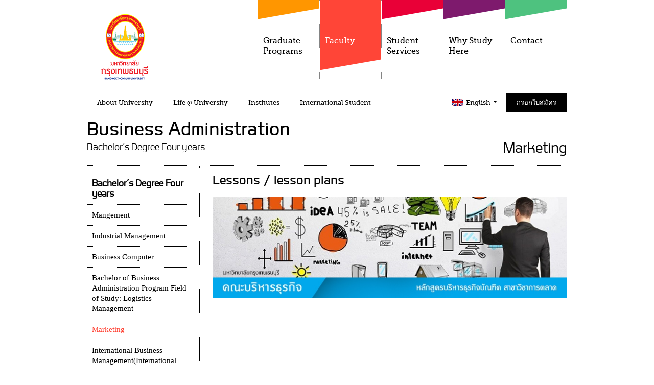

--- FILE ---
content_type: text/html; charset=UTF-8
request_url: https://bkkthon.ac.th/home/en/faculty/faculty-14/department-33/program
body_size: 6530
content:
<!DOCTYPE html>
<!--[if lt IE 7]>      <html class="no-js lt-ie9 lt-ie8 lt-ie7"> <![endif]-->
<!--[if IE 7]>         <html class="no-js lt-ie9 lt-ie8"> <![endif]-->
<!--[if IE 8]>         <html class="no-js lt-ie9"> <![endif]-->
<!--[if gt IE 8]><!--> <html class="no-js" > <!--<![endif]-->
    <head>
        <meta charset="utf-8">
        <meta http-equiv="X-UA-Compatible" content="IE=edge,chrome=1">
        <title> มหาวิทยาลัยกรุงเทพธนบุรี </title>
        <meta name="description" content="มหาวิทยาลัยกรุงเทพธนบุรี">
        <meta name="viewport" content="width=device-width, initial-scale=1, maximum-scale=1, user-scalable=0">
					

        <!-- Place favicon.ico and apple-touch-icon.png in the root directory -->
        <link rel="shortcut icon" href="https://bkkthon.ac.th/home/favicon.ico" />

        <link href="https://bkkthon.ac.th/home/template_front/css/bootstrap.min.css" rel="stylesheet">
        <link href="https://bkkthon.ac.th/home/template_front/css/bootstrap-responsive.min.css" rel="stylesheet">
        <link href="https://bkkthon.ac.th/home/template_front/css/styles.less" rel="stylesheet/less" type="text/css">        

        <script src="https://bkkthon.ac.th/home/template_front/js/vendor/less.js" type="text/javascript"></script>        
        <script src="https://bkkthon.ac.th/home/template_front/js/vendor/modernizr-2.6.2.min.js"></script>
		
		<script>
		  (function(i,s,o,g,r,a,m){i['GoogleAnalyticsObject']=r;i[r]=i[r]||function(){
		  (i[r].q=i[r].q||[]).push(arguments)},i[r].l=1*new Date();a=s.createElement(o),
		  m=s.getElementsByTagName(o)[0];a.async=1;a.src=g;m.parentNode.insertBefore(a,m)
		  })(window,document,'script','//www.google-analytics.com/analytics.js','ga');

		  ga('create', 'UA-55123661-1', 'auto');
		  ga('send', 'pageview');

		</script>		</head>
<!--body style="filter: grayscale(.9);"-->
<body>
                
    <!--  social bar >
    
     <div id="social-bar">
          <div style="width:60px;padding:5px 0 5px 2px;height:63px;">
            <iframe src="https://www.facebook.com/plugins/like.php?href=https%3A%2F%2Fwww.facebook.com%2FBTUclub&width=0&layout=button_count&action=like&size=small&show_faces=true&share=true&height=46&appId=110720413212826" width="0" height="46" style="border:none;overflow:hidden" scrolling="no" frameborder="0" allowTransparency="true" allow="encrypted-media"></iframe>          </div>
          <div style="width:60px;padding:5px 0 5px 2px;height:63px;">
            <iframe src="https://www.facebook.com/plugins/like.php?href=https%3A%2F%2Fwww.facebook.com%2FBTUclub&amp;width&amp;layout=box_count&amp;action=like&amp;show_faces=true&amp;share=false&amp;height=65&amp;appId=349977915188817" scrolling="no" frameborder="0" style="border:none; overflow:hidden;" allowtransparency="true"></iframe>
           </div>
          <div style="width:60px;padding:5px 0 5px 3px;height:70px;">
            
          </div>
        </div>
        
        <!------------------------------------------------------> 
    
    
    <header id="main-header">
        <div class="container">
            <div class="row-fluid">
                <h1 id="logo"><a href="https://bkkthon.ac.th/home/" class="ir"><img src="https://bkkthon.ac.th/home/template_front/images/logo.png" alt=""></a></h1>

                <div class="top hidden-desktop">
                    <ul class="nav" id="flag">
                        <li id="fat-menu" class="dropdown">

                            <a href="http://bkkthon.ac.th/home/th/home" id="drop3" role="button" class="dropdown-toggle th-flag" data-toggle="dropdown">Thai <b class="caret"></b></a>
                            <ul class="dropdown-menu" role="menu" aria-labelledby="drop3">
                                <li role="presentation"><a role="menuitem" tabindex="-1" href="http://bkkthon.ac.th/home/en/home" class="en-flag">English</a></li>
                                <!--li role="presentation"><a role="menuitem" tabindex="-1" href="http://bkkthon.ac.th/home/cn/home" class="cn-flag">中文</a></li-->
								<li role="presentation"><a role="menuitem" tabindex="-1" href="http://bkkthon.ac.th/home/cn/home" class="cn-flag">中文唯一官网</a></li>
                            </ul>
                        </li>
                    </ul><!--end id flag -->
                    <a href="https://bkkthon.ac.th/home/th/admission" class="online">สมัครเรียน Online</a>
                </div>
                <div id="mainnav" >
                    <ul id="topnav">
                        <li class="hassubmenu">

                            <div class="bodymenu">
                                <a href="#"><span  class="orangemenu">&nbsp;</span>Graduate Programs</a>
                                <div class="submenu orangesub">
                                    <h5 class="title-sub"> Course</h5>
                                    <div class="span2 hidden-phone">
                                        <ul>
                                            <li><img src="https://bkkthon.ac.th/home/images/topmenu/thumb/1/79f6f6e8fbcf729efec501dcb352f6d9.png" alt=" Course"></li>
                                            <li><p></p></li>	
                                            <li><a href="" class="more-button">Read more</a></li>		
                                        </ul>
                                    </div>
                                    <div class="span3">
                                        <ul>
                                                                                                                                                                                            <li><a href="https://bkkthon.ac.th/home/en/graduate/bachelor">Bachelor’s Degree Four years   </a></li>
                                                															
                                                                                                                                                <li><a href="https://bkkthon.ac.th/home/en/graduate/Master">Master's Degree</a></li>
                                                															
                                                                                                                                                <li><a href="https://bkkthon.ac.th/home/en/graduate/Doctor">Doctor's Degree  </a></li>
                                                															
                                            															
                                        </ul>
                                    </div>
                                </div><!--end class sub-->
                            </div>

                        </li>
                        <li class="hassubmenu">

                            <div class="bodymenu">
                                <a href="#" class="active"><span  class="redmenu">&nbsp;</span>Faculty</a>
                                <div class="submenu redsub">
                                    <h5 class="title-sub">Inside Faculty</h5>
                                    <div class=" row-fluid">
                                        <ul class="span3">
                                                                                            <li><a href="https://bkkthon.ac.th/home/en/faculty/political-science">Political Science</a></li>
                                                                                            <li><a href="https://bkkthon.ac.th/home/en/faculty/faculty-of-law">The Faculty of Law</a></li>
                                                                                            <li><a href="https://bkkthon.ac.th/home/en/faculty/communication-arts">Communication Arts</a></li>
                                                                                            <li><a href="https://bkkthon.ac.th/home/en/faculty/science-and-technology">Science and Technology</a></li>
                                                                                            <li><a href="https://bkkthon.ac.th/home/en/faculty/liberal-arts">Liberal Arts</a></li>
                                                                                            <li><a href="https://bkkthon.ac.th/home/en/faculty/faculty-7">Nursing Science Program</a></li>
                                                                                            <li><a href="https://bkkthon.ac.th/home/en/faculty/faculty-8">Fine and applied arts</a></li>
                                                                                            <li><a href="https://bkkthon.ac.th/home/en/faculty/faculty-9">Faculty of Education</a></li>
                                                                                            <li><a href="https://bkkthon.ac.th/home/en/faculty/faculty-10">Account</a></li>
                                                                                            <li><a href="https://bkkthon.ac.th/home/en/faculty/faculty-12">Public Health Program</a></li>
                                                                                            <li><a href="https://bkkthon.ac.th/home/en/faculty/faculty-15">Engineering</a></li>
                                                                                            <li><a href="https://bkkthon.ac.th/home/en/faculty/faculty-13">Faculty of Music</a></li>
                                                                                            <li><a href="https://bkkthon.ac.th/home/en/faculty/faculty-14">Business Administration</a></li>
                                                                                            <li><a href="https://bkkthon.ac.th/home/en/faculty/faculty-16">Sports Science and Technology</a></li>
                                                                                            <li><a href="https://bkkthon.ac.th/home/en/faculty/faculty-27">Dentistry</a></li>
                                                                                            <li><a href="https://bkkthon.ac.th/home/en/faculty/faculty-28">Medicine</a></li>
                                            													
                                        </ul>
                                    </div>
                                </div><!--end class sub-->
                            </div>

                        </li>
                        <li class="hassubmenu">

                            <div class="bodymenu">
                                <a href="#"><span class="deepredmenu">&nbsp;</span>Student Services</a>
                                <div class="submenu deepredsub">
                                    <h5 class="title-sub">Student services</h5>
                                    <div class="span2 hidden-phone">
                                        <ul>
                                            <li><img src="https://bkkthon.ac.th/home/images/topmenu/thumb/2/79f6f6e8fbcf729efec501dcb352f6d9.png" alt="Student services"></li>
                                            <li><p></p></li>
                                            <li><a href="#" class="more-button">Read more</a></li>																
                                        </ul>
                                    </div>
                                    <div class="span3">
                                        <ul>
                                            <li><a href="https://bkkthon.ac.th/home/user_files/institute/institute-34/files/research_handbook_180864.rar">Theses and dissertation formats</a></li><li><a href="https://register.bkkthon.ac.th">Check academic results</a></li><li><a href="https://bkkthon.ac.th/userfiles/regisONLINE.pdf">Registration guide</a></li><li><a href="http://ebook.bkkthon.ac.th/">BTU E-BOOK</a></li><li><a href="http://mail.google.com/a/bkkthon.ac.th">E-Mail Bangkok Thonburi University</a></li><li><a href="http://research.bkkthon.ac.th/">university research</a></li><li><a href="http://library.bkkthon.ac.th/opac/index.php">Library search system</a></li><li><a href="http://search.ebscohost.com/login.aspx?authtype=ip,guest,uid&custid=ns214338&groupid=main&profile=eds">Evidence-Based Care Sheet </a></li><li><a href=" http://www.sciencedirect.com">sciencedirect</a></li><li><a href="https://portal.igpublish.com/iglibrary/database?dtbs=fadavis">IGLibrary (FA Davis)</a></li><li><a href="https://uptodate.com/online">UpToDate</a></li><li><a href="https://bkkthon.ac.th/home/th/institutes/institute-21/news">Academic calendar</a></li><li><a href="https://bkkthon.ac.th/home/th/institutes/institute-40/institute-41/article_news/institute-post-46">Student Loan</a></li><li><a href="https://eduroam.bkkthon.ac.th/">EDUROAM</a></li><li><a href="https://journal.bkkthon.ac.th/">Academic journal</a></li><li><a href="https://www.scopus.com">Scopus</a></li><li><a href="https://bkkthon.ac.th/home/th/institutes/institute-33/institute-35/article_news/institute-post-312">คู่มือการใช้งาน Scopus</a></li><li><a href="https://apn.mhmedical.com">Mc Graw Hill Access APN</a></li>															
                                        </ul>
                                    </div>
                                </div><!--end class sub-->
                            </div>


                        </li>
                        <li class="hassubmenu">

                            <div class="bodymenu">
                                <a href="https://bkkthon.ac.th/home/en/highlight"><span class="viloletmenu">&nbsp;</span>Why Study Here</a>
                                <div class="submenu viloletsub">
                                    <h5 class="title-sub">Get to know the university</h5>
                                    <div class="span2 hidden-phone">
                                        <ul>
                                            <li><img src="https://bkkthon.ac.th/home/images/topmenu/thumb/3/79f6f6e8fbcf729efec501dcb352f6d9.png" alt="Get to know the university"></li>
                                            <li><p></p></li>
                                            <li><a href="#" class="more-button">Read more</a></li>																
                                        </ul>
                                    </div>
                                    <div class="span3">
                                        <ul>
                                            <li><a href="https://bkkthon.ac.th/home/en/highlight/highlight-16" >Bangkok Thonburi University Map</a></li><li><a href="https://bkkthon.ac.th/home/en/highlight/highlight-18" >dental clinic Bangkok Thonburi University</a></li><li><a href="https://bkkthon.ac.th/home/en/highlight/highlight-20" >Activity space in Bangkok Thonburi University</a></li><li><a href="https://bkkthon.ac.th/home/en/highlight/highlight-15" >Have fun living life Graduated professionally Because something good is here.</a></li><li><a href="https://bkkthon.ac.th/home/en/highlight/highlight-13" >Bangkok Thonburi University.. Knowledge and experience</a></li>                                        </ul>
                                    </div>
                                </div><!--end class sub-->
                            </div>

                        </li>
                        <li class="hassubmenu">

                            <div class="bodymenu">
                                <a href="https://bkkthon.ac.th/home/en/contact"><span class="greenmenu">&nbsp;</span>Contact</a>
                                <div class="submenu greensub">
                                    <h5 class="title-sub">Contact the university</h5>
                                    <div class="span2 hidden-phone">
                                        <ul>
                                            <li><img src="https://bkkthon.ac.th/home/images/topmenu/thumb/4/79f6f6e8fbcf729efec501dcb352f6d9.png" alt="Contact the university"></li>
                                            <li><p>Contact</p></li>
                                            <li><a href="#" class="more-button">Read more</a></li>																
                                        </ul>
                                    </div>
                                    <div class="span3">
                                        <ul>

                                                                                                                                        <li><a href="https://bkkthon.ac.th/home/en/contact/university">University</a></li>
                                                                                            <li><a href="https://bkkthon.ac.th/home/en/contact/contact-59">Business Administration</a></li>
                                                                                            <li><a href="https://bkkthon.ac.th/home/en/contact/contact-66">Science and Technology</a></li>
                                                                                            <li><a href="https://bkkthon.ac.th/home/en/contact/contact-70">Public Health Program</a></li>
                                                                                            <li><a href="https://bkkthon.ac.th/home/en/contact/contact-72">Nursing Science Program</a></li>
                                                                                            <li><a href="https://bkkthon.ac.th/home/en/contact/contact-78">The Faculty of Law</a></li>
                                                                                            <li><a href="https://bkkthon.ac.th/home/en/contact/contact-83">Political Science</a></li>
                                                                                            <li><a href="https://bkkthon.ac.th/home/en/contact/contact-89">Account</a></li>
                                                                                            <li><a href="https://bkkthon.ac.th/home/en/contact/contact-93">Liberal Arts</a></li>
                                                                                            <li><a href="https://bkkthon.ac.th/home/en/contact/contact-99">Communication Arts</a></li>
                                                                                            <li><a href="https://bkkthon.ac.th/home/en/contact/contact-101">The Faculty of Music</a></li>
                                                                                            <li><a href="https://bkkthon.ac.th/home/en/contact/contact-103">คณะเทคโนโลยีและนวัตกรรม</a></li>
                                                                                            <li><a href="https://bkkthon.ac.th/home/en/contact/contact-105">Faculty of Education</a></li>
                                                                                            <li><a href="https://bkkthon.ac.th/home/en/contact/contact-134">Sports Science and Technology</a></li>
                                                                                            <li><a href="https://bkkthon.ac.th/home/en/contact/contact-111">หน่วยงานอื่นๆ</a></li>
                                                                                            <li><a href="https://bkkthon.ac.th/home/en/contact/contact-135">Engineering</a></li>
                                                                                            <li><a href="https://bkkthon.ac.th/home/en/contact/contact-138">Fine and applied arts</a></li>
                                                                                            <li><a href="https://bkkthon.ac.th/home/en/contact/contact-156">Dentistry</a></li>
                                                                                            <li><a href="https://bkkthon.ac.th/home/en/contact/contact-169">Disabled Student Service Center (DSS)</a></li>
                                                                                            <li><a href="https://bkkthon.ac.th/home/en/contact/contact-171">คณะแพทยศาสตร์</a></li>
                                            	
                                        </ul>
                                    </div>
                                </div><!--end class sub-->
                            </div>

                        </li>
                    </ul>
                </div><!--end id mainnav-->

                <div class="span12 " id="second-menu" class="active"    >

                    <ul id="bottomnav" >
                        <li><a href="#" class="">About University</a>

                            <ul>
                                                                <li><a href="https://bkkthon.ac.th/home/en/about_university/about-3">HISTORICAL DEVELOPMENT</a></li><li><a href="https://bkkthon.ac.th/home/en/about_university/about-21">PHILOSOPHY AND MISSION</a></li><li><a href="https://bkkthon.ac.th/home/en/about_university/about-4">GRADUATE ATTRIBUTES DESIRABLE</a></li><li><a href="https://bkkthon.ac.th/home/en/about_university/about-11">STUDENTS ETHICS</a></li><li><a href="https://bkkthon.ac.th/home/en/about_university/about-6">UNIVERSITY COUNCIL</a></li><li><a href="https://bkkthon.ac.th/home/en/about_university/about-18">ADMINISTRATOR</a></li><li><a href="https://bkkthon.ac.th/home/en/about_university/about-9">UNIVERSITY SYMBOLS</a></li><li><a href="https://bkkthon.ac.th/home/en/about_university/about-12">OUT STANDING ALUMNI</a></li><li><a href="https://bkkthon.ac.th/home/en/about_university/about-10">UNIVERSITY MAP</a></li><li><a href="https://bkkthon.ac.th/home/en/about_university/about-14">UNIVERSITY CLIMATE</a></li><li><a href="https://bkkthon.ac.th/home/en/about_university/about-13">CONTACT US</a></li><li><a href="https://bkkthon.ac.th/home/en/about_university/about-16">DOWNLOAD RINGTONE</a></li><li><a href="https://bkkthon.ac.th/home/en/about_university/about-20">Quality Assurance and Course Accreditation</a></li><li><a href="https://bkkthon.ac.th/home/en/about_university/about-19">Regulations of Bangkokthonburi University</a></li>                            </ul>
                        </li>
                          <li><a href="#" class="">Life @ University</a>

                            <ul>
                                                                <li><a href="https://bkkthon.ac.th/home/en/life/life-28">Get to know Bangkok Thonburi University</a></li><li><a href="https://bkkthon.ac.th/home/en/life/lifeview">Atmosphere and facilities</a></li><li><a href="https://bkkthon.ac.th/home/en/life/life-30">Computer equipped teaching spaces</a></li><li><a href="https://bkkthon.ac.th/home/en/life/life-31">teaching spaces with modern audiovisual equipment</a></li><li><a href="https://bkkthon.ac.th/home/en/life/life-32">Printing services</a></li><li><a href="https://bkkthon.ac.th/home/en/life/life-34">Connectivity for Hybrid Learning</a></li><li><a href="https://bkkthon.ac.th/home/en/life/life-35">Labs with specialized equipment</a></li><li><a href="https://bkkthon.ac.th/home/en/life/life-36">Coworking and meeting spaces with Internet access</a></li>                                <li><a href="https://bkkthon.ac.th/home/en/university/news">News</a></li>
                                <li><a href="https://bkkthon.ac.th/home/en/university/gallery">Activity Image</a></li>
                                <li><a href="https://bkkthon.ac.th/home/en/university/jobs">Jobs</a></li>
                            </ul>
                        </li>


                        <li><a href="#" class="">Institutes</a>

                            <ul>
                                                                <li><a href="https://bkkthon.ac.th/home/en/institutes/test">Office of Academic Promotion and Educational Standards</a></li><li><a href="https://bkkthon.ac.th/home/en/institutes/institute-25">Office of Promotion and Development</a></li><li><a href="https://bkkthon.ac.th/home/en/institutes/institute-28">Bureau of Budget and Finance</a></li><li><a href="https://bkkthon.ac.th/home/en/institutes/institute-31">Office of International Relations</a></li><li><a href="https://bkkthon.ac.th/home/en/institutes/institute-36">Administrative group</a></li><li><a href="https://bkkthon.ac.th/home/en/institutes/institute-33">Office of Research and Academic Services</a></li><li><a href="https://bkkthon.ac.th/home/en/institutes/institute-40">Other offices</a></li>                            </ul>
                        </li>
						 <li>
							<a href="#" class="">International Student</a> 
							<ul>
								<li><a href="https://agenda.bkkthon.ac.th/isi/" class="">International Student</a> </li>
							</ul>
						</li>

						<!--
                         <li><a href="#" class="">Quality Assurance</a>

                            <ul>
                                                                <li><a href="https://bkkthon.ac.th/home/en/quality_assurance/warranty-6">QUALITY ASSURANCE</a></li>                            </ul>
                        </li>
                       -->
					   
                    </ul><!--end class bottomnav-->
                                                                                                                                                                    
                    <div class="utilities">

                        <ul class="nav visible-desktop" id="flag">
                            <li id="fat-menu" class="dropdown">
                                <a href="#" id="drop3" role="button" class="dropdown-toggle en-flag" data-toggle="dropdown">English <b class="caret"></b></a>
                                <ul class="dropdown-menu" role="menu" aria-labelledby="drop3">
                                                                       
                                        <li role="presentation"><a role="menuitem" tabindex="-1" href="https://bkkthon.ac.th/home/th/faculty/faculty-14/department-33/program" class="th-flag">Thai</a></li>
									
                                    
                                                                       
                                        <li role="presentation"><a role="menuitem" tabindex="-1" href="https://bkkthon.ac.th/home/cn/faculty/faculty-14/department-33/program" class="cn-flag">中文唯一官网</a></li>
									
                                    
                                                                    </ul>
                            </li>
                        </ul><!--end id flag-->

                        <a href="https://bkkthon.ac.th/home/en/admission" class="online visible-desktop">กรอกใบสมัคร</a>
                    </div>

                </div><!--end id second-menu-->
            </div>
        </div>
    </header>
	
        <div id="main-section">
        	<div class="container">
            	<div class="row-fluid">
                
			<div class="span12" id="sectional-title">
                    	 <h2>Business Administration</h2>
                                                           <h4>Bachelor’s Degree Four years                                            <span>Marketing</span></h4>
                    </div><!--end id sectional-title--> 
                        
					<div class="row-fluid">
                     
                        
                        <div class="span9 switch-layout1" id="center-column">
                          <div class="row-fluid">
                            <div class="span12">
                         <div class="row-fluid">
                            <h2 class="font04">Lessons / lesson plans</h2>
                        </div>  
                                                <img src="https://bkkthon.ac.th/home/images/department/thumb/33/c769c2bd15500dd906102d9be97fdceb.jpg" alt="">
                                                    </div>
                          </div>
                            
                                                 
                        </div><!--end id center-column-->
                        
                        <div class="span3 switch-layout2" id="left-column">
                        	 
<ul class="left-nav">
            <li class="title-menu">Bachelor’s Degree Four years   </li>
                                            <li><a href="https://bkkthon.ac.th/home/en/faculty/faculty-14/department-29">Mangement</a></li>
                    <!--                        <li><a href="https://bkkthon.ac.th/home/en/faculty/faculty-14/department-29">Mangement</a></li>-->
                                    <li><a href="https://bkkthon.ac.th/home/en/faculty/faculty-14/department-30">Industrial Management</a></li>
                    <!--                        <li><a href="https://bkkthon.ac.th/home/en/faculty/faculty-14/department-30">Industrial Management</a></li>-->
                                    <li><a href="https://bkkthon.ac.th/home/en/faculty/faculty-14/department-31">Business Computer</a></li>
                    <!--                        <li><a href="https://bkkthon.ac.th/home/en/faculty/faculty-14/department-31">Business Computer</a></li>-->
                                    <li><a href="https://bkkthon.ac.th/home/en/faculty/faculty-14/department-34">Bachelor of Business Administration Program Field of Study: Logistics Management </a></li>
                    <!--                        <li><a href="https://bkkthon.ac.th/home/en/faculty/faculty-14/department-34">Bachelor of Business Administration Program Field of Study: Logistics Management </a></li>-->
                                    <li><a href="https://bkkthon.ac.th/home/en/faculty/faculty-14/department-33" class="active">Marketing</a></li>
                    <!--                        <li><a href="https://bkkthon.ac.th/home/en/faculty/faculty-14/department-33">Marketing</a></li>-->
                                    <li><a href="https://bkkthon.ac.th/home/en/faculty/faculty-14/department-75">International Business Management(International Program)</a></li>
                    <!--                        <li><a href="https://bkkthon.ac.th/home/en/faculty/faculty-14/department-75">International Business Management(International Program)</a></li>-->
                                    <li><a href="https://bkkthon.ac.th/home/en/faculty/faculty-14/department-87">Bachelor of Business Administration Program Major: Commercial Innovation Management </a></li>
                    <!--                        <li><a href="https://bkkthon.ac.th/home/en/faculty/faculty-14/department-87">Bachelor of Business Administration Program Major: Commercial Innovation Management </a></li>-->
                                    <li><a href="https://bkkthon.ac.th/home/en/faculty/faculty-14/department-88">Innovative Trading Management</a></li>
                    <!--                        <li><a href="https://bkkthon.ac.th/home/en/faculty/faculty-14/department-88">Innovative Trading Management</a></li>-->
                                    <li><a href="https://bkkthon.ac.th/home/en/faculty/faculty-14/department-91">Health Business Management</a></li>
                    <!--                        <li><a href="https://bkkthon.ac.th/home/en/faculty/faculty-14/department-91">Health Business Management</a></li>-->
                                    <li><a href="https://bkkthon.ac.th/home/en/faculty/faculty-14/department-97">Beauty and Beauty Business Management </a></li>
                    <!--                        <li><a href="https://bkkthon.ac.th/home/en/faculty/faculty-14/department-97">Beauty and Beauty Business Management </a></li>-->
                                    <li><a href="https://bkkthon.ac.th/home/en/faculty/faculty-14/department-98">Bachelor of Business Administration Program Field of Study: Innovation in Financial Management and Debt Management </a></li>
                    <!--                        <li><a href="https://bkkthon.ac.th/home/en/faculty/faculty-14/department-98">Bachelor of Business Administration Program Field of Study: Innovation in Financial Management and Debt Management </a></li>-->
                    <li class="title-menu">Master's Degree</li>
                                            <li><a href="https://bkkthon.ac.th/home/en/faculty/faculty-14/department-42">Master of Business Administration Program</a></li>
                    <!--                        <li><a href="https://bkkthon.ac.th/home/en/faculty/faculty-14/department-42">Master of Business Administration Program</a></li>-->
                                    <li><a href="https://bkkthon.ac.th/home/en/faculty/faculty-14/department-103">Master of Business Administration Program Major: Logistics and Supply Chain Management for Sustainability</a></li>
                    <!--                        <li><a href="https://bkkthon.ac.th/home/en/faculty/faculty-14/department-103">Master of Business Administration Program Major: Logistics and Supply Chain Management for Sustainability</a></li>-->
                    <li class="title-menu">Doctor's Degree  </li>
                                            <li><a href="https://bkkthon.ac.th/home/en/faculty/faculty-14/department-47">Doctor of Business Administration in Business Administration</a></li>
                    <!--                        <li><a href="https://bkkthon.ac.th/home/en/faculty/faculty-14/department-47">Doctor of Business Administration in Business Administration</a></li>-->
             

</ul>

<ul class="left-nav">
    <li class="title-menu">INSIDE</li>
    <li><a href="https://bkkthon.ac.th/home/en/faculty/faculty-14/department-33/curriculum">Curriculum</a></li><li><a href="https://bkkthon.ac.th/home/en/faculty/faculty-14/department-33/gallery">Activity Image</a></li><li><a href="https://bkkthon.ac.th/home/en/faculty/faculty-14/department-33/program" class="active">Lessons / lesson plans</a></li><li><a href="https://bkkthon.ac.th/home/en/faculty/faculty-14/department-33/quality_assurance">Quality Assurance</a></li><li><a href="https://bkkthon.ac.th/home/en/faculty/faculty-14/department-33/news">News</a></li><li><a href="https://bkkthon.ac.th/home/en/faculty/faculty-14/department-33/etc">Download / Link / etc</a></li></ul>
<div class="info">
    <h5>Not Sure which Faculty best for you</h5>
    <a href="https://bkkthon.ac.th/home/en/contact" class="btn-info">request more info</a>
    <p>Faculty of Business Administration <b>Contact:</b> </p>
</div>    
                        </div><!--end class left-column-->
                                     
                    </div>
             	 </div>
            </div>
        </div><!--end id main-section-->
<!--
<footer id="main-footer">
    <div class="container">
        <div class="row-fluid">
            <div class="span3">
                <h5><a href="#">Home</a></h5>
                <ol class="blocks">
                    <li><a href="#">Graduate Programs</a></li>
                    <li><a href="#">Faculty</a></li>
                    <li><a href="#">Student Services</a></li>
                    <li><a href="#">Why Study Here</a></li>
                    <li><a href="#">Contact</a></li>
                </ol>
            </div>
            <div class="span3">
                <h5><a href="#">About University</a></h5>
                <ol class="blocks">
<li><a href="https://bkkthon.ac.th/home/en/about_university/about-3">HISTORICAL DEVELOPMENT</a></li><li><a href="https://bkkthon.ac.th/home/en/about_university/about-21">PHILOSOPHY AND MISSION</a></li><li><a href="https://bkkthon.ac.th/home/en/about_university/about-4">GRADUATE ATTRIBUTES DESIRABLE</a></li><li><a href="https://bkkthon.ac.th/home/en/about_university/about-11">STUDENTS ETHICS</a></li><li><a href="https://bkkthon.ac.th/home/en/about_university/about-6">UNIVERSITY COUNCIL</a></li><li><a href="https://bkkthon.ac.th/home/en/about_university/about-18">ADMINISTRATOR</a></li><li><a href="https://bkkthon.ac.th/home/en/about_university/about-9">UNIVERSITY SYMBOLS</a></li><li><a href="https://bkkthon.ac.th/home/en/about_university/about-12">OUT STANDING ALUMNI</a></li><li><a href="https://bkkthon.ac.th/home/en/about_university/about-10">UNIVERSITY MAP</a></li><li><a href="https://bkkthon.ac.th/home/en/about_university/about-14">UNIVERSITY CLIMATE</a></li><li><a href="https://bkkthon.ac.th/home/en/about_university/about-13">CONTACT US</a></li><li><a href="https://bkkthon.ac.th/home/en/about_university/about-16">DOWNLOAD RINGTONE</a></li><li><a href="https://bkkthon.ac.th/home/en/about_university/about-20">Quality Assurance and Course Accreditation</a></li><li><a href="https://bkkthon.ac.th/home/en/about_university/about-19">Regulations of Bangkokthonburi University</a></li>                </ol>
            </div>
            <div class="span3">
                <h5><a href="#">Student Services</a></h5>
                <ol class="blocks">
<li><a href="https://bkkthon.ac.th/home/user_files/institute/institute-34/files/research_handbook_180864.rar">Theses and dissertation formats</a></li><li><a href="https://register.bkkthon.ac.th">Check academic results</a></li><li><a href="https://bkkthon.ac.th/userfiles/regisONLINE.pdf">Registration guide</a></li><li><a href="http://ebook.bkkthon.ac.th/">BTU E-BOOK</a></li><li><a href="http://mail.google.com/a/bkkthon.ac.th">E-Mail Bangkok Thonburi University</a></li><li><a href="http://research.bkkthon.ac.th/">university research</a></li><li><a href="http://library.bkkthon.ac.th/opac/index.php">Library search system</a></li><li><a href="http://search.ebscohost.com/login.aspx?authtype=ip,guest,uid&custid=ns214338&groupid=main&profile=eds">Evidence-Based Care Sheet </a></li><li><a href=" http://www.sciencedirect.com">sciencedirect</a></li><li><a href="https://portal.igpublish.com/iglibrary/database?dtbs=fadavis">IGLibrary (FA Davis)</a></li><li><a href="https://uptodate.com/online">UpToDate</a></li><li><a href="https://bkkthon.ac.th/home/th/institutes/institute-21/news">Academic calendar</a></li><li><a href="https://bkkthon.ac.th/home/th/institutes/institute-40/institute-41/article_news/institute-post-46">Student Loan</a></li><li><a href="https://eduroam.bkkthon.ac.th/">EDUROAM</a></li><li><a href="https://journal.bkkthon.ac.th/">Academic journal</a></li><li><a href="https://www.scopus.com">Scopus</a></li><li><a href="https://bkkthon.ac.th/home/th/institutes/institute-33/institute-35/article_news/institute-post-312">คู่มือการใช้งาน Scopus</a></li><li><a href="https://apn.mhmedical.com">Mc Graw Hill Access APN</a></li>                </ol>
            </div>
            <div class="span3">
                <h5><a href="#">Faculty</a></h5>
                <ol class="blocks">
<li><a href="https://bkkthon.ac.th/home/en/faculty/political-science">Political Science</a></li><li><a href="https://bkkthon.ac.th/home/en/faculty/faculty-of-law">The Faculty of Law</a></li><li><a href="https://bkkthon.ac.th/home/en/faculty/communication-arts">Communication Arts</a></li><li><a href="https://bkkthon.ac.th/home/en/faculty/science-and-technology">Science and Technology</a></li><li><a href="https://bkkthon.ac.th/home/en/faculty/liberal-arts">Liberal Arts</a></li><li><a href="https://bkkthon.ac.th/home/en/faculty/faculty-7">Nursing Science Program</a></li><li><a href="https://bkkthon.ac.th/home/en/faculty/faculty-8">Fine and applied arts</a></li><li><a href="https://bkkthon.ac.th/home/en/faculty/faculty-9">Faculty of Education</a></li><li><a href="https://bkkthon.ac.th/home/en/faculty/faculty-10">Account</a></li><li><a href="https://bkkthon.ac.th/home/en/faculty/faculty-12">Public Health Program</a></li><li><a href="https://bkkthon.ac.th/home/en/faculty/faculty-15">Engineering</a></li><li><a href="https://bkkthon.ac.th/home/en/faculty/faculty-13">Faculty of Music</a></li><li><a href="https://bkkthon.ac.th/home/en/faculty/faculty-14">Business Administration</a></li><li><a href="https://bkkthon.ac.th/home/en/faculty/faculty-16">Sports Science and Technology</a></li><li><a href="https://bkkthon.ac.th/home/en/faculty/faculty-27">Dentistry</a></li><li><a href="https://bkkthon.ac.th/home/en/faculty/faculty-28">Medicine</a></li>                </ol>
            </div>
        </div>

        <div class="row-fluid" id="aux">
            <div class="span3">
                <h5><a href="#">Institutions</a></h5>
                <ol class="blocks">
<li><a href="https://bkkthon.ac.th/home/en/institutes/test">Office of Academic Promotion and Educational Standards</a></li><li><a href="https://bkkthon.ac.th/home/en/institutes/institute-25">Office of Promotion and Development</a></li><li><a href="https://bkkthon.ac.th/home/en/institutes/institute-28">Bureau of Budget and Finance</a></li><li><a href="https://bkkthon.ac.th/home/en/institutes/institute-31">Office of International Relations</a></li><li><a href="https://bkkthon.ac.th/home/en/institutes/institute-36">Administrative group</a></li><li><a href="https://bkkthon.ac.th/home/en/institutes/institute-33">Office of Research and Academic Services</a></li><li><a href="https://bkkthon.ac.th/home/en/institutes/institute-40">Other offices</a></li>                </ol>
            </div>
            <div class="span3">


                <h5><a href="#">Follow Us</a></h5>
                <ol class="blocks social">
                    <li class="facebook"><a href="http://www.facebook.com/BTUclub">Become a fan</a></li>
                    <li class="twitter"><a href="http://www.twitter.com/">Follow Us</a></li>
                    <li class="youtube"><a href="http://www.youtube.com/user/">Watch Us</a></li>
                </ol>
            </div>
            <div class="span3">
                <h5><a href="#">Contact</a></h5>
                <p>F16/10
Leabklongtaweewatana Rd., 
Khet Taweewatana BKK 10170
 Tel. 02-800-6800-5</p>
            </div>
            <div class="span3">
                <div id="map">
                    <a href="http://maps.google.co.th/maps?q=13.771899,100.347404&ll=13.773233,100.313931&spn=0.088865,0.059566&num=1&gl=th&t=m&z=13"  target="_blank"><img src="http://maps.google.com/maps/api/staticmap?center=13.7732128,100.3465602&zoom=16&size=600x400&maptype=roadmap&sensor=false&language=&markers=color:red|label:none|13.7732128,100.3465602" title="13.772566,100.346375" ></a>
                </div>
            </div>
        </div>
    </div>
</footer>-->
<footer id="main-footer">
    <div class="container">
        <div class="row-fluid">
            <div class="span3">
                <ol class="blocks">
                    <li><a href="https://bkkthon.ac.th/home/en/graduate/bachelor">Graduate Programs</a></li>
                    <li><a href="#">Faculty</a></li>
                    <li><a href="#">Student Services</a></li>
                    <li><a href="https://bkkthon.ac.th/home/en/highlight">Why Study Here</a></li>
                    <li><a href="https://bkkthon.ac.th/home/en/contact">Contact</a></li>
                </ol>
            </div>

                                                            <div class="span3">
                <ol class="blocks">
                    <li><a href="https://bkkthon.ac.th/home/en/about_university/about-3">About University</a></li>
                    <li><a href="https://bkkthon.ac.th/home/en/life/life-28">Life @ Universuty</a></li>
                    <li><a href="https://bkkthon.ac.th/home/en/institutes/test">Institututes</a></li>
                    <li><a href="https://bkkthon.ac.th/home/en/quality_assurance/warranty-6">Quality Assurance</a></li>
                </ol>
            </div>

            <div class="span3">
                <h5><a href="#">Contact</a></h5>
                <p>F16/10 Leabklongtaweewatana Rd., Khet Taweewatana BKK 10170 Tel.  02-800-6800-5  </p>
            </div>

            <div class="span3">
                                    <ol class="blocks social">
                        <li class="facebook"><a href="http://www.facebook.com/BTUclub ">Become a fan</a></li>                    </ol>
                            </div>

        </div>
    </div>
</footer> 

<script src="//ajax.googleapis.com/ajax/libs/jquery/1.9.0/jquery.min.js"></script>
<script>window.jQuery || document.write('<script src="https://bkkthon.ac.th/home/template_front/js/vendor/jquery-1.9.0.min.js"><\/script>')</script>
<script src="https://bkkthon.ac.th/home/template_front/js/vendor/bootstrap.min.js"></script>
<script src="https://bkkthon.ac.th/home/template_front/js/plugins.js"></script>
<script src="https://bkkthon.ac.th/home/template_front/js/main.js"></script>

<!-- Google Analytics: change UA-XXXXX-X to be your site's ID. -->
<script>
    var _gaq = [['_setAccount', 'UA-XXXXX-X'], ['_trackPageview']];
    (function(d, t) {
        var g = d.createElement(t), s = d.getElementsByTagName(t)[0];
        g.src = ('https:' == location.protocol ? '//ssl' : '//www') + '.google-analytics.com/ga.js';
        s.parentNode.insertBefore(g, s)
    }(document, 'script'));
</script></body>
</html>
		

--- FILE ---
content_type: application/javascript
request_url: https://bkkthon.ac.th/home/template_front/js/main.js
body_size: 1178
content:
	$(function(){

	  $('input.myClass').prettyCheckable();
	
	});

	/* ---------------------------------------------------------------------- */
	/*	Main Navigation
	/* ---------------------------------------------------------------------- */
	
	$(function() {

	  var $mainNav    = $('#mainnav').children('ul'),
		  optionsList = '<option value="" selected>---- Menu of  faculty ----</option>';

	  // Responsive nav
	  $mainNav.find('> li .bodymenu a').not('.more-button').each(function() {
		  console.debug($(this));
		  var $this   = $(this),
			  depth   = $this.closest('.span3').find('ul').length - 0,
			  indent  = '';

		  if( depth ) {
			  while( depth > 0 ) {
				  indent += ' - ';
				  depth--;
			  }
		  }
		  optionsList += '<option value="' + $this.attr('href') + '">' + indent + ' ' + $this.text() + '</option>';
		  console.debug(optionsList);
	  });
		$('#topnav').after('<select class="responsive-nav">' + optionsList + '</select>');

	  $('.responsive-nav').on('change', function() {
		  window.location = $(this).val();
	  });
	/* end Main Navigation */  
	
		// menu general
	  // Create the dropdown base
	  $("<select />").appendTo("#second-menu");
	  
	  // Create default option "Go to..."
	  $("<option />", {
		 "selected": "selected",
		 "value"   : "",
		 "text"    : "---- Menu general ----"
	  }).appendTo("#second-menu select");
	  
	  // Populate dropdown with menu items
	  $("#second-menu > ul > li").each(function() {
	  
		var el = $(this);
	  
		var hasChildren = el.find("ul"),
			children    = el.find("li");
	   
		if (hasChildren.length) {
		
			$("<optgroup />", {
				"label": el.find("> a").text()
			}).appendTo("#second-menu select");
			
			children.each(function() {
				$("<option />", {
					"value"   : $('a', this).attr("href"),
					"text": " - " + $('a', this).text()
				}).appendTo("optgroup:last");
			
			});
					
		} else {
			$("<option />", {
			   "value"   : el.attr("href"),
			   "text"    : el.text()
		   }).appendTo("#second-menu select");
		} 
	  });
	  
	   // To make dropdown actually work
	   // To make more unobtrusive: http://css-tricks.com/4064-unobtrusive-page-changer/
	  $("#second-menu select").change(function() {
		window.location = $(this).find("option:selected").val();
	  });
	
	/* ---------------------------------------------------------------------- */
	/*	Submenu
	/* ---------------------------------------------------------------------- */		

		$(function () {
			/*MegaHover*/		
			function megaHoverOver() {
				$(this).find(".submenu").stop().fadeTo('fast', 1).show();
		
				$('.hassubmenu div.bodymenu', this).addClass('active');
			}
			function megaHoverOut() {
				$(this).find(".submenu").stop().fadeTo('fast', 0, function () {
					$(this).hide();
				});
				$('.hassubmenu div.bodymenu', this).removeClass('active');
			}
			var config = {
				sensitivity: 2,
				interval: 90,
				over: megaHoverOver,
				timeout: 100,
				out: megaHoverOut
			};
			$("#mainnav .submenu").css({'opacity': '0'});
			$("ul#topnav li.hassubmenu").hoverIntent(config);  
		});

	
	/* ---------------------------------------------------------------------- */
	/*	flexslider
	/* ---------------------------------------------------------------------- */		
		$(window).load(function() {
				$('.flexslider').flexslider();
		});
	/*end flexslider*/

	/* ---------------------------------------------------------------------- */
	/*	tab
	/* ---------------------------------------------------------------------- */		
		$('#myTab a').click(function (e) {
		  e.preventDefault();
		  $(this).tab('show');
		})
	/*end tab*/

	/*-----------------------------------------------------------*/
	/*myCarousel
	/*-----------------------------------------------------------*/
	$('.carousel').carousel({});
	/*end myCarousel*/	
	 
});


--- FILE ---
content_type: text/plain
request_url: https://www.google-analytics.com/j/collect?v=1&_v=j102&a=1089400163&t=pageview&_s=1&dl=https%3A%2F%2Fbkkthon.ac.th%2Fhome%2Fen%2Ffaculty%2Ffaculty-14%2Fdepartment-33%2Fprogram&ul=en-us%40posix&dt=%E0%B8%A1%E0%B8%AB%E0%B8%B2%E0%B8%A7%E0%B8%B4%E0%B8%97%E0%B8%A2%E0%B8%B2%E0%B8%A5%E0%B8%B1%E0%B8%A2%E0%B8%81%E0%B8%A3%E0%B8%B8%E0%B8%87%E0%B9%80%E0%B8%97%E0%B8%9E%E0%B8%98%E0%B8%99%E0%B8%9A%E0%B8%B8%E0%B8%A3%E0%B8%B5&sr=1280x720&vp=1280x720&_utma=79064583.1865367558.1765573329.1765573329.1765573329.1&_utmz=79064583.1765573329.1.1.utmcsr%3D(direct)%7Cutmccn%3D(direct)%7Cutmcmd%3D(none)&_utmht=1765573329376&_u=IQBCAEABAAAAACAAI~&jid=545183716&gjid=898193066&cid=1865367558.1765573329&tid=UA-55123661-1&_gid=279094470.1765573329&_r=1&_slc=1&z=390159333
body_size: -449
content:
2,cG-MK8FWZF7MJ